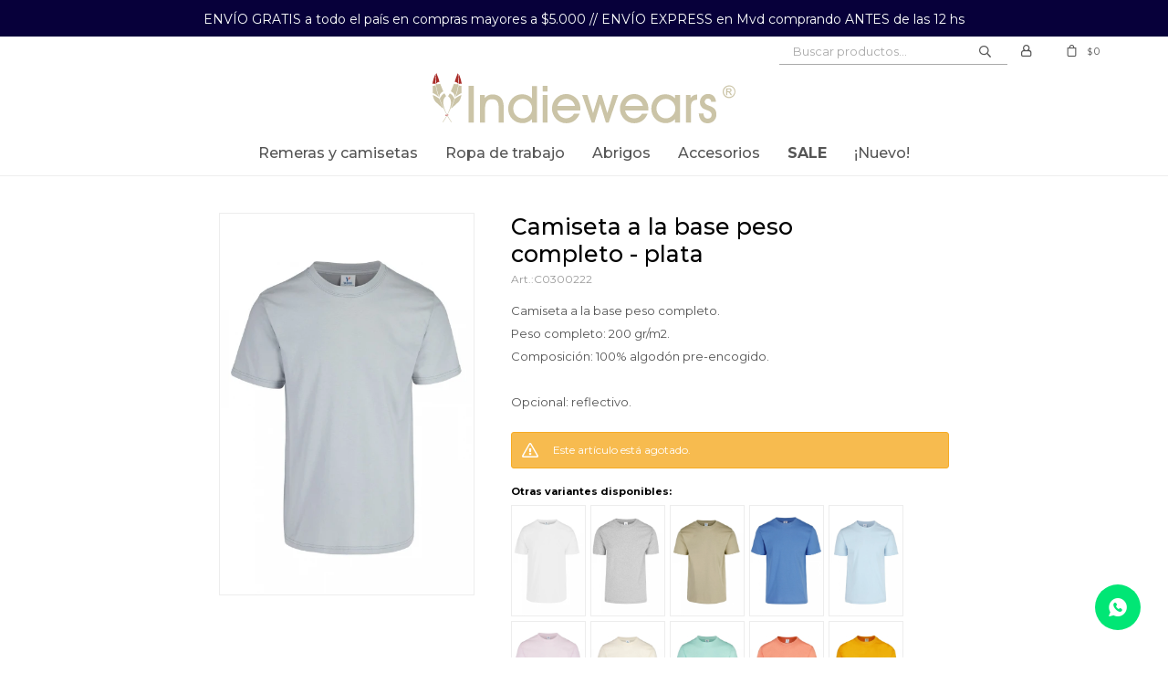

--- FILE ---
content_type: text/html; charset=utf-8
request_url: https://www.indiewears.uy/catalogo/camiseta-a-la-base-peso-completo-plata_C0300_222
body_size: 9448
content:
 <!DOCTYPE html> <html lang="es" class="no-js"> <head itemscope itemtype="http://schema.org/WebSite"> <meta charset="utf-8" /> <script> const GOOGLE_MAPS_CHANNEL_ID = '38'; </script> <link rel='preconnect' href='https://f.fcdn.app' /> <link rel='preconnect' href='https://fonts.googleapis.com' /> <link rel='preconnect' href='https://www.facebook.com' /> <link rel='preconnect' href='https://www.google-analytics.com' /> <link rel="dns-prefetch" href="https://cdnjs.cloudflare.com" /> <title itemprop='name'>Camiseta a la base peso completo - Plata — Indiewears</title> <meta name="description" content="Camiseta a la base peso completo. Peso completo: 200 gr/m2. Composición: 100% algodón pre-encogido. Opcional: reflectivo." /> <meta name="keywords" content="" /> <link itemprop="url" rel="canonical" href="https://www.indiewears.uy/catalogo/camiseta-a-la-base-peso-completo-plata_C0300_222" /> <meta property="og:title" content="Camiseta a la base peso completo - Plata — Indiewears" /><meta property="og:description" content="Camiseta a la base peso completo. Peso completo: 200 gr/m2. Composición: 100% algodón pre-encogido. Opcional: reflectivo." /><meta property="og:type" content="product" /><meta property="og:image" content="https://f.fcdn.app/imgs/7c0c0c/www.indiewears.uy/iweauy/e438/webp/catalogo/C0300_222_1/460x690/camiseta-a-la-base-peso-completo-plata.jpg"/><meta property="og:url" content="https://www.indiewears.uy/catalogo/camiseta-a-la-base-peso-completo-plata_C0300_222" /><meta property="og:site_name" content="Indiewears" /> <meta name='twitter:description' content='Camiseta a la base peso completo. Peso completo: 200 gr/m2. Composición: 100% algodón pre-encogido. Opcional: reflectivo.' /> <meta name='twitter:image' content='https://f.fcdn.app/imgs/7c0c0c/www.indiewears.uy/iweauy/e438/webp/catalogo/C0300_222_1/460x690/camiseta-a-la-base-peso-completo-plata.jpg' /> <meta name='twitter:url' content='https://www.indiewears.uy/catalogo/camiseta-a-la-base-peso-completo-plata_C0300_222' /> <meta name='twitter:card' content='summary' /> <meta name='twitter:title' content='Camiseta a la base peso completo - Plata — Indiewears' /> <script>document.getElementsByTagName('html')[0].setAttribute('class', 'js ' + ('ontouchstart' in window || navigator.msMaxTouchPoints ? 'is-touch' : 'no-touch'));</script> <script> var FN_TC = { M1 : 37.86, M2 : 1 }; </script> <script>window.dataLayer = window.dataLayer || [];var _tmData = {"fbPixel":"","hotJar":"","zopimId":"","app":"web"};</script> <script>(function(w,d,s,l,i){w[l]=w[l]||[];w[l].push({'gtm.start': new Date().getTime(),event:'gtm.js'});var f=d.getElementsByTagName(s)[0], j=d.createElement(s),dl=l!='dataLayer'?'&l='+l:'';j.setAttribute('defer', 'defer');j.src= 'https://www.googletagmanager.com/gtm.js?id='+i+dl;f.parentNode.insertBefore(j,f); })(window,document,'script','dataLayer','GTM-M5GXWQG');</script> <meta id='viewportMetaTag' name="viewport" content="width=device-width, initial-scale=1.0, maximum-scale=1,user-scalable=no"> <link rel="shortcut icon" href="https://f.fcdn.app/assets/commerce/www.indiewears.uy/57e4_c4d4/public/web/favicon.ico" /> <link rel="apple-itouch-icon" href="https://f.fcdn.app/assets/commerce/www.indiewears.uy/b8f6_a88c/public/web/favicon.png" /> <link rel="preconnect" href="https://fonts.gstatic.com"> <link href="https://fonts.googleapis.com/css2?family=Montserrat:wght@400;500;600;700&display=swap" rel="stylesheet">  <script type="text/javascript" id="hs-script-loader" async defer src="//js.hs-scripts.com/20670989.js"></script>  <link href="https://f.fcdn.app/assets/commerce/www.indiewears.uy/0000_1389/s.13340294455363314451106164568143.css" rel="stylesheet"/> <script src="https://f.fcdn.app/assets/commerce/www.indiewears.uy/0000_1389/s.11933531173835327142872730628088.js"></script> <!--[if lt IE 9]> <script type="text/javascript" src="https://cdnjs.cloudflare.com/ajax/libs/html5shiv/3.7.3/html5shiv.js"></script> <![endif]--> <link rel="manifest" href="https://f.fcdn.app/assets/manifest.json" /> </head> <body id='pgCatalogoDetalle' class='headerMenuFullWidthCenter footer1 headerSubMenuFade buscadorSearchField compraSlide compraLeft filtrosFixed fichaMobileFixedActions layout03'> <noscript><iframe src="https://www.googletagmanager.com/ns.html?id=GTM-M5GXWQG" height="0" width="0" style="display:none;visibility:hidden"></iframe></noscript> <div data-id="2" data-area="Top" class="banner">ENVÍO GRATIS a todo el país en compras mayores a $5.000 // ENVÍO EXPRESS en Mvd comprando ANTES de las 12 hs</div> <div id="pre"> <div id="wrapper"> <header id="header" role="banner"> <div class="cnt"> <div id="logo"><a href="/"><img src="https://f.fcdn.app/assets/commerce/www.indiewears.uy/7c82_a3d2/public/web/img/logo.svg" alt="Indiewears" /></a></div> <nav id="menu" data-fn="fnMainMenu"> <ul class="lst main"> <li class="it remeras-camisetas"> <a target="_self" href="https://www.indiewears.uy/remeras-camisetas" class="tit">Remeras y Camisetas</a> <div class="subMenu"> <div class="cnt"> <ul> <li class=" camisetas"><a target="_self" href="https://www.indiewears.uy/remeras-camisetas/camisetas" class="tit">Camisetas</a></li> <li class=" remeras"><a target="_self" href="https://www.indiewears.uy/remeras-camisetas/remeras" class="tit">Remeras</a></li> </ul> </div> </div> </li> <li class="it ropa-trabajo"> <a target="_self" href="https://www.indiewears.uy/ropa-trabajo" class="tit">Ropa de trabajo</a> <div class="subMenu"> <div class="cnt"> <ul> <li class=" casacas"><a target="_self" href="https://www.indiewears.uy/ropa-trabajo/casacas" class="tit">Casacas</a></li> <li class=" camisas"><a target="_self" href="https://www.indiewears.uy/ropa-trabajo/camisas" class="tit">Camisas</a></li> <li class=" pantalones"><a target="_self" href="https://www.indiewears.uy/ropa-trabajo/pantalones" class="tit">Pantalones</a></li> <li class=" bermudas"><a target="_self" href="https://www.indiewears.uy/ropa-trabajo/bermudas" class="tit">Bermudas</a></li> <li class=" chalecos"><a target="_self" href="https://www.indiewears.uy/ropa-trabajo/chalecos" class="tit">Chalecos</a></li> </ul> </div> </div> </li> <li class="it abrigos"> <a target="_self" href="https://www.indiewears.uy/abrigos" class="tit">Abrigos</a> <div class="subMenu"> <div class="cnt"> <ul> <li class=" canguros"><a target="_self" href="https://www.indiewears.uy/abrigos/canguros" class="tit">Canguros</a></li> <li class=" camperas"><a target="_self" href="https://www.indiewears.uy/abrigos/camperas" class="tit">Camperas</a></li> <li class=" chalecos"><a target="_self" href="https://www.indiewears.uy/abrigos/chalecos" class="tit">Chalecos</a></li> <li class=" buzos"><a target="_self" href="https://www.indiewears.uy/abrigos/buzos" class="tit">Buzos</a></li> <li class=" gorros"><a target="_self" href="https://www.indiewears.uy/abrigos/gorros" class="tit">Gorros</a></li> </ul> </div> </div> </li> <li class="it accesorios"> <a target="_self" href="https://www.indiewears.uy/accesorios" class="tit">Accesorios</a> <div class="subMenu"> <div class="cnt"> <ul> <li class=" cuellos-headband"><a target="_self" href="https://www.indiewears.uy/accesorios/cuellos-headband" class="tit">Cuellos Headband</a></li> <li class=" gorros"><a target="_self" href="https://www.indiewears.uy/accesorios/gorros" class="tit">Gorros</a></li> <li class=" cintas"><a target="_self" href="https://www.indiewears.uy/accesorios/cintas" class="tit">Cintas</a></li> <li class=" botella-termo"><a target="_self" href="https://www.indiewears.uy/accesorios/botella-termo" class="tit">Botella/Termo</a></li> <li class=" paragua-sombrilla"><a target="_self" href="https://www.indiewears.uy/accesorios/paragua-sombrilla" class="tit">Paragua/Sombrilla</a></li> <li class=" mochila-bolso"><a target="_self" href="https://www.indiewears.uy/accesorios/mochila-bolso" class="tit">Mochila/Bolso</a></li> </ul> </div> </div> </li> <li class="it bold uppercase sale"> <a target="_self" href="https://www.indiewears.uy/sale" class="tit">SALE</a> </li> <li class="it nuevo"> <a target="_self" href="https://www.indiewears.uy/nuevo" class="tit">¡Nuevo!</a> </li> </ul> </nav> <div class="toolsItem frmBusqueda" data-version='1'> <button type="button" class="btnItem btnMostrarBuscador"> <span class="ico"></span> <span class="txt"></span> </button> <form action="/catalogo"> <div class="cnt"> <span class="btnCerrar"> <span class="ico"></span> <span class="txt"></span> </span> <label class="lbl"> <b>Buscar productos</b> <input maxlength="48" required="" autocomplete="off" type="search" name="q" placeholder="Buscar productos..." /> </label> <button class="btnBuscar" type="submit"> <span class="ico"></span> <span class="txt"></span> </button> </div> </form> </div> <div class="toolsItem accesoMiCuentaCnt" data-logged="off" data-version='1'> <a href="/mi-cuenta" class="btnItem btnMiCuenta"> <span class="ico"></span> <span class="txt"></span> <span class="usuario"> <span class="nombre"></span> <span class="apellido"></span> </span> </a> <div class="miCuentaMenu"> <ul class="lst"> <li class="it"><a href='/mi-cuenta/mis-datos' class="tit" >Mis datos</a></li> <li class="it"><a href='/mi-cuenta/direcciones' class="tit" >Mis direcciones</a></li> <li class="it"><a href='/mi-cuenta/compras' class="tit" >Mis compras</a></li> <li class="it"><a href='/mi-cuenta/wish-list' class="tit" >Wish List</a></li> <li class="it itSalir"><a href='/salir' class="tit" >Salir</a></li> </ul> </div> </div> <div id="miCompra" data-show="off" data-fn="fnMiCompra" class="toolsItem" data-version="1"> </div> <div id="infoTop"><span class="tel">29241489</span> <span class="info">Lunes a Viernes de 09:00 a 17:30</span></div> <a id="btnMainMenuMobile" href="javascript:mainMenuMobile.show();"><span class="ico">&#59421;</span><span class="txt">Menú</span></a> </div> </header> <!-- end:header --> <div data-id="2" data-area="Top" class="banner">ENVÍO GRATIS a todo el país en compras mayores a $5.000 // ENVÍO EXPRESS en Mvd comprando ANTES de las 12 hs</div> <div id="central"> <section id="main" role="main"> <div id="fichaProducto" class="" data-tit="Camiseta a la base peso completo - Plata" data-totImagenes="2" data-agotado="on"> <div class="cnt"> <div id="imagenes"> <img loading='lazy' src='//f.fcdn.app/imgs/7c0c0c/www.indiewears.uy/iweauy/e438/webp/catalogo/C0300_222_1/460x690/camiseta-a-la-base-peso-completo-plata.jpg' alt='Camiseta a la base peso completo Plata' width='460' height='690' /> </div> <div class="hdr"> <h1 class="tit">Camiseta a la base peso completo - Plata</h1> <div class="cod">C0300222</div> </div> <div class="desc"> <p>Camiseta a la base peso completo.<br /> Peso completo: 200 gr/m2.<br /> Composición: 100% algodón pre-encogido.<br /> <br /> Opcional: reflectivo.</p> </div> <div style="display: none;" id="_jsonDataFicha_"> {"sku":{"fen":"1:C0300:222:l:1","com":"C0300:222:l"},"producto":{"codigo":"C0300","nombre":"Camiseta a la base peso completo","categoria":"Camisetas","marca":"Yazbek"},"variante":{"codigo":"222","codigoCompleto":"C0300222","nombre":"Plata","nombreCompleto":"Camiseta a la base peso completo - Plata","img":{"u":"\/\/f.fcdn.app\/imgs\/da482d\/www.indiewears.uy\/iweauy\/e438\/webp\/catalogo\/C0300_222_1\/1024-1024\/camiseta-a-la-base-peso-completo-plata.jpg"},"url":"https:\/\/www.indiewears.uy\/catalogo\/camiseta-a-la-base-peso-completo-plata_C0300_222","tieneStock":false,"ordenVariante":"999"},"nomPresentacion":"L","nombre":"Camiseta a la base peso completo - Plata","nombreCompleto":"Camiseta a la base peso completo - Plata Talle L","precioMonto":305,"moneda":{"nom":"M1","nro":858,"cod":"UYU","sim":"$"},"sale":false,"outlet":false,"nuevo":false,"carac":{"manga":"Corta","tipo":"Liso, Reflectivo","color":"Gris","composicion":"Algod\u00f3n","seccion":"Hombre, Mujer, Unisex"}} </div> <div class="msg warn"> <p>Este artículo está agotado.</p> </div> <div id="fldVariantes" class="fld"> <div class="lbl"> <b>Otras variantes disponibles:</b> <ul id='lstVariantes' class='lst'> <li class="it"> <a class='img' href="https://www.indiewears.uy/catalogo/camiseta-a-la-base-peso-completo-blanco_C0300_100" title="Blanco"> <img loading='lazy' src='//f.fcdn.app/imgs/9c9abc/www.indiewears.uy/iweauy/f33b/webp/catalogo/C0300_100_1/460x690/camiseta-a-la-base-peso-completo-blanco.jpg' alt='Camiseta a la base peso completo Blanco' width='460' height='690' /> </a> </li> <li class="it"> <a class='img' href="https://www.indiewears.uy/catalogo/camiseta-a-la-base-peso-completo-gris-jaspe_C0300_102" title="Gris jaspe"> <img loading='lazy' src='//f.fcdn.app/imgs/e19afa/www.indiewears.uy/iweauy/6d48/webp/catalogo/C0300_102_1/460x690/camiseta-a-la-base-peso-completo-gris-jaspe.jpg' alt='Camiseta a la base peso completo Gris jaspe' width='460' height='690' /> </a> </li> <li class="it"> <a class='img' href="https://www.indiewears.uy/catalogo/camiseta-a-la-base-peso-completo-beige_C0300_200" title="Beige"> <img loading='lazy' src='//f.fcdn.app/imgs/df959d/www.indiewears.uy/iweauy/c3be/webp/catalogo/C0300_200_1/460x690/camiseta-a-la-base-peso-completo-beige.jpg' alt='Camiseta a la base peso completo Beige' width='460' height='690' /> </a> </li> <li class="it"> <a class='img' href="https://www.indiewears.uy/catalogo/camiseta-a-la-base-peso-completo-celeste_C0300_212" title="Celeste"> <img loading='lazy' src='//f.fcdn.app/imgs/d8b011/www.indiewears.uy/iweauy/9164/webp/catalogo/C0300_212_1/460x690/camiseta-a-la-base-peso-completo-celeste.jpg' alt='Camiseta a la base peso completo Celeste' width='460' height='690' /> </a> </li> <li class="it"> <a class='img' href="https://www.indiewears.uy/catalogo/camiseta-a-la-base-peso-completo-azul-claro_C0300_225" title="Azul claro"> <img loading='lazy' src='//f.fcdn.app/imgs/810b23/www.indiewears.uy/iweauy/8575/webp/catalogo/C0300_225_1/460x690/camiseta-a-la-base-peso-completo-azul-claro.jpg' alt='Camiseta a la base peso completo Azul claro' width='460' height='690' /> </a> </li> <li class="it"> <a class='img' href="https://www.indiewears.uy/catalogo/camiseta-a-la-base-peso-completo-rosa-pastel_C0300_228" title="Rosa pastel"> <img loading='lazy' src='//f.fcdn.app/imgs/7f532e/www.indiewears.uy/iweauy/5b1b/webp/catalogo/C0300_228_1/460x690/camiseta-a-la-base-peso-completo-rosa-pastel.jpg' alt='Camiseta a la base peso completo Rosa pastel' width='460' height='690' /> </a> </li> <li class="it"> <a class='img' href="https://www.indiewears.uy/catalogo/camiseta-a-la-base-peso-completo-arena_C0300_230" title="Arena"> <img loading='lazy' src='//f.fcdn.app/imgs/13ccfc/www.indiewears.uy/iweauy/fa03/webp/catalogo/C0300_230_1/460x690/camiseta-a-la-base-peso-completo-arena.jpg' alt='Camiseta a la base peso completo Arena' width='460' height='690' /> </a> </li> <li class="it"> <a class='img' href="https://www.indiewears.uy/catalogo/camiseta-a-la-base-peso-completo-aqua_C0300_231" title="Aqua"> <img loading='lazy' src='//f.fcdn.app/imgs/a706e4/www.indiewears.uy/iweauy/7458/webp/catalogo/C0300_231_1/460x690/camiseta-a-la-base-peso-completo-aqua.jpg' alt='Camiseta a la base peso completo Aqua' width='460' height='690' /> </a> </li> <li class="it"> <a class='img' href="https://www.indiewears.uy/catalogo/camiseta-a-la-base-peso-completo-coral_C0300_234" title="Coral"> <img loading='lazy' src='//f.fcdn.app/imgs/e2a699/www.indiewears.uy/iweauy/5d61/webp/catalogo/C0300_234_1/460x690/camiseta-a-la-base-peso-completo-coral.jpg' alt='Camiseta a la base peso completo Coral' width='460' height='690' /> </a> </li> <li class="it"> <a class='img' href="https://www.indiewears.uy/catalogo/camiseta-a-la-base-peso-completo-mango_C0300_300" title="Mango"> <img loading='lazy' src='//f.fcdn.app/imgs/1eb2f9/www.indiewears.uy/iweauy/369e/webp/catalogo/C0300_300_1/460x690/camiseta-a-la-base-peso-completo-mango.jpg' alt='Camiseta a la base peso completo Mango' width='460' height='690' /> </a> </li> <li class="it"> <a class='img' href="https://www.indiewears.uy/catalogo/camiseta-a-la-base-peso-completo-amarillo-canario_C0300_312" title="Amarillo canario"> <img loading='lazy' src='//f.fcdn.app/imgs/ea7f22/www.indiewears.uy/iweauy/77bb/webp/catalogo/C0300_312_1/460x690/camiseta-a-la-base-peso-completo-amarillo-canario.jpg' alt='Camiseta a la base peso completo Amarillo canario' width='460' height='690' /> </a> </li> <li class="it"> <a class='img' href="https://www.indiewears.uy/catalogo/camiseta-a-la-base-peso-completo-lima_C0300_314" title="Lima"> <img loading='lazy' src='//f.fcdn.app/imgs/204101/www.indiewears.uy/iweauy/f438/webp/catalogo/C0300_314_1/460x690/camiseta-a-la-base-peso-completo-lima.jpg' alt='Camiseta a la base peso completo Lima' width='460' height='690' /> </a> </li> <li class="it"> <a class='img' href="https://www.indiewears.uy/catalogo/camiseta-a-la-base-peso-completo-morado_C0300_316" title="Morado"> <img loading='lazy' src='//f.fcdn.app/imgs/9046ad/www.indiewears.uy/iweauy/0534/webp/catalogo/C0300_316_1/460x690/camiseta-a-la-base-peso-completo-morado.jpg' alt='Camiseta a la base peso completo Morado' width='460' height='690' /> </a> </li> <li class="it"> <a class='img' href="https://www.indiewears.uy/catalogo/camiseta-a-la-base-peso-completo-ocre_C0300_318" title="Ocre"> <img loading='lazy' src='//f.fcdn.app/imgs/a6f705/www.indiewears.uy/iweauy/b5ae/webp/catalogo/C0300_318_1/460x690/camiseta-a-la-base-peso-completo-ocre.jpg' alt='Camiseta a la base peso completo Ocre' width='460' height='690' /> </a> </li> <li class="it"> <a class='img' href="https://www.indiewears.uy/catalogo/camiseta-a-la-base-peso-completo-fucsia_C0300_322" title="Fucsia"> <img loading='lazy' src='//f.fcdn.app/imgs/cfcb65/www.indiewears.uy/iweauy/b53f/webp/catalogo/C0300_322_1/460x690/camiseta-a-la-base-peso-completo-fucsia.jpg' alt='Camiseta a la base peso completo Fucsia' width='460' height='690' /> </a> </li> <li class="it"> <a class='img' href="https://www.indiewears.uy/catalogo/camiseta-a-la-base-peso-completo-naranja_C0300_410" title="Naranja"> <img loading='lazy' src='//f.fcdn.app/imgs/f1e5e8/www.indiewears.uy/iweauy/bc23/webp/catalogo/C0300_410_1/460x690/camiseta-a-la-base-peso-completo-naranja.jpg' alt='Camiseta a la base peso completo Naranja' width='460' height='690' /> </a> </li> <li class="it"> <a class='img' href="https://www.indiewears.uy/catalogo/camiseta-a-la-base-peso-completo-turquesa_C0300_411" title="Turquesa"> <img loading='lazy' src='//f.fcdn.app/imgs/66ac65/www.indiewears.uy/iweauy/3c64/webp/catalogo/C0300_411_1/460x690/camiseta-a-la-base-peso-completo-turquesa.jpg' alt='Camiseta a la base peso completo Turquesa' width='460' height='690' /> </a> </li> <li class="it"> <a class='img' href="https://www.indiewears.uy/catalogo/camiseta-a-la-base-peso-completo-rojo_C0300_413" title="Rojo"> <img loading='lazy' src='//f.fcdn.app/imgs/e44088/www.indiewears.uy/iweauy/99e1/webp/catalogo/C0300_413_1/460x690/camiseta-a-la-base-peso-completo-rojo.jpg' alt='Camiseta a la base peso completo Rojo' width='460' height='690' /> </a> </li> <li class="it"> <a class='img' href="https://www.indiewears.uy/catalogo/camiseta-a-la-base-peso-completo-azul-marino_C0300_414" title="Azul marino"> <img loading='lazy' src='//f.fcdn.app/imgs/f045e3/www.indiewears.uy/iweauy/7021/webp/catalogo/C0300_414_1/460x690/camiseta-a-la-base-peso-completo-azul-marino.jpg' alt='Camiseta a la base peso completo Azul marino' width='460' height='690' /> </a> </li> <li class="it"> <a class='img' href="https://www.indiewears.uy/catalogo/camiseta-a-la-base-peso-completo-negro_C0300_415" title="Negro"> <img loading='lazy' src='//f.fcdn.app/imgs/a52c49/www.indiewears.uy/iweauy/6ff0/webp/catalogo/C0300_415_1/460x690/camiseta-a-la-base-peso-completo-negro.jpg' alt='Camiseta a la base peso completo Negro' width='460' height='690' /> </a> </li> <li class="it"> <a class='img' href="https://www.indiewears.uy/catalogo/camiseta-a-la-base-peso-completo-verde-olivo_C0300_418" title="Verde olivo"> <img loading='lazy' src='//f.fcdn.app/imgs/9a3e1a/www.indiewears.uy/iweauy/40f9/webp/catalogo/C0300_418_1/460x690/camiseta-a-la-base-peso-completo-verde-olivo.jpg' alt='Camiseta a la base peso completo Verde olivo' width='460' height='690' /> </a> </li> <li class="it"> <a class='img' href="https://www.indiewears.uy/catalogo/camiseta-a-la-base-peso-completo-ladrillo_C0300_419" title="Ladrillo"> <img loading='lazy' src='//f.fcdn.app/imgs/b1e29a/www.indiewears.uy/iweauy/293f/webp/catalogo/C0300_419_1/460x690/camiseta-a-la-base-peso-completo-ladrillo.jpg' alt='Camiseta a la base peso completo Ladrillo' width='460' height='690' /> </a> </li> <li class="it"> <a class='img' href="https://www.indiewears.uy/catalogo/camiseta-a-la-base-peso-completo-verde-jade_C0300_420" title="Verde jade"> <img loading='lazy' src='//f.fcdn.app/imgs/42793b/www.indiewears.uy/iweauy/5772/webp/catalogo/C0300_420_1/460x690/camiseta-a-la-base-peso-completo-verde-jade.jpg' alt='Camiseta a la base peso completo Verde jade' width='460' height='690' /> </a> </li> <li class="it"> <a class='img' href="https://www.indiewears.uy/catalogo/camiseta-a-la-base-peso-completo-azul-royal_C0300_421" title="Azul royal"> <img loading='lazy' src='//f.fcdn.app/imgs/adfc79/www.indiewears.uy/iweauy/6f82/webp/catalogo/C0300_421_1/460x690/camiseta-a-la-base-peso-completo-azul-royal.jpg' alt='Camiseta a la base peso completo Azul royal' width='460' height='690' /> </a> </li> <li class="it"> <a class='img' href="https://www.indiewears.uy/catalogo/camiseta-a-la-base-peso-completo-chocolate_C0300_422" title="Chocolate"> <img loading='lazy' src='//f.fcdn.app/imgs/95f638/www.indiewears.uy/iweauy/4d7c/webp/catalogo/C0300_422_1/460x690/camiseta-a-la-base-peso-completo-chocolate.jpg' alt='Camiseta a la base peso completo Chocolate' width='460' height='690' /> </a> </li> <li class="it"> <a class='img' href="https://www.indiewears.uy/catalogo/camiseta-a-la-base-peso-completo-gris-carbon_C0300_423" title="Gris carbón"> <img loading='lazy' src='//f.fcdn.app/imgs/11ba54/www.indiewears.uy/iweauy/b93f/webp/catalogo/C0300_423_1/460x690/camiseta-a-la-base-peso-completo-gris-carbon.jpg' alt='Camiseta a la base peso completo Gris carbón' width='460' height='690' /> </a> </li> <li class="it"> <a class='img' href="https://www.indiewears.uy/catalogo/camiseta-a-la-base-peso-completo-bordeaux_C0300_424" title="Bordeaux"> <img loading='lazy' src='//f.fcdn.app/imgs/b10b06/www.indiewears.uy/iweauy/a9fd/webp/catalogo/C0300_424_1/460x690/camiseta-a-la-base-peso-completo-bordeaux.jpg' alt='Camiseta a la base peso completo Bordeaux' width='460' height='690' /> </a> </li> <li class="it"> <a class='img' href="https://www.indiewears.uy/catalogo/camiseta-a-la-base-peso-completo-verde-bosque_C0300_427" title="Verde bosque"> <img loading='lazy' src='//f.fcdn.app/imgs/77e3f1/www.indiewears.uy/iweauy/f923/webp/catalogo/C0300_427_1/460x690/camiseta-a-la-base-peso-completo-verde-bosque.jpg' alt='Camiseta a la base peso completo Verde bosque' width='460' height='690' /> </a> </li> <li class="it"> <a class='img' href="https://www.indiewears.uy/catalogo/camiseta-a-la-base-peso-completo-delfin_C0300_0311" title="Delfín"> <img loading='lazy' src='//f.fcdn.app/imgs/bd82e6/www.indiewears.uy/iweauy/d343/webp/catalogo/C0300_0311_1/460x690/camiseta-a-la-base-peso-completo-delfin.jpg' alt='Camiseta a la base peso completo Delfín' width='460' height='690' /> </a> </li> </ul> </div> </div> </div> <div id="blkProductosRelacionados" class="blkProductos" data-fn="fnBlkLstProductos fnCrearSliderProductos"> <div class="hdr"> <div class="tit">Productos que te pueden interesar</div> </div> <div class="cnt"> <div class='articleList aListProductos ' data-tot='6' data-totAbs='0' data-cargarVariantes='0'><div class='it grp4 grp5' data-disp='1' data-codProd='C0200' data-codVar='0102' data-im='//f.fcdn.app/imgs/fa65d7/www.indiewears.uy/iweauy/fff6/webp/catalogo/C0200_0102_0/60x60/camiseta-a-la-base-peso-medio-gris-jaspe.jpg'><div class='cnt'><a class="img" href="https://www.indiewears.uy/catalogo/camiseta-a-la-base-peso-medio-gris-jaspe_C0200_0102" title="Camiseta a la base peso medio - Gris jaspe"> <div class="cocardas"></div> <img loading='lazy' src='//f.fcdn.app/imgs/cf6013/www.indiewears.uy/iweauy/fff6/webp/catalogo/C0200_0102_1/460x690/camiseta-a-la-base-peso-medio-gris-jaspe.jpg' alt='Camiseta a la base peso medio Gris jaspe' width='460' height='690' /> <span data-fn="fnLoadImg" data-src="//f.fcdn.app/imgs/d0498a/www.indiewears.uy/iweauy/eb27/webp/catalogo/C0200_0102_2/460x690/camiseta-a-la-base-peso-medio-gris-jaspe.jpg" data-alt="" data-w="460" data-h="690"></span> </a> <div class="info"> <a class="tit" href="https://www.indiewears.uy/catalogo/camiseta-a-la-base-peso-medio-gris-jaspe_C0200_0102" title="Camiseta a la base peso medio - Gris jaspe">Camiseta a la base peso medio - Gris jaspe</a> <div class="precios"> <strong class="precio venta"><span class="sim">$</span> <span class="monto">255</span></strong> </div> <a class="btn btn01 btnComprar" rel="nofollow" href="https://www.indiewears.uy/catalogo/camiseta-a-la-base-peso-medio-gris-jaspe_C0200_0102"><span></span></a> <div class="variantes"></div> <!--<div class="marca">Yazbek</div>--> <!--<div class="desc">Camiseta a la base peso medio<br /> Peso completo: 170 gr/m2<br /> Composición: 100% algodón pre-encogido</div>--> </div><input type="hidden" class="json" style="display:none" value="{&quot;sku&quot;:{&quot;fen&quot;:&quot;1:C0200:0102:l:1&quot;,&quot;com&quot;:&quot;C0200:0102:l&quot;},&quot;producto&quot;:{&quot;codigo&quot;:&quot;C0200&quot;,&quot;nombre&quot;:&quot;Camiseta a la base peso medio&quot;,&quot;categoria&quot;:&quot;Camisetas&quot;,&quot;marca&quot;:&quot;Yazbek&quot;},&quot;variante&quot;:{&quot;codigo&quot;:&quot;0102&quot;,&quot;codigoCompleto&quot;:&quot;C02000102&quot;,&quot;nombre&quot;:&quot;Gris jaspe&quot;,&quot;nombreCompleto&quot;:&quot;Camiseta a la base peso medio - Gris jaspe&quot;,&quot;img&quot;:{&quot;u&quot;:&quot;\/\/f.fcdn.app\/imgs\/bd2d99\/www.indiewears.uy\/iweauy\/fff6\/webp\/catalogo\/C0200_0102_1\/1024-1024\/camiseta-a-la-base-peso-medio-gris-jaspe.jpg&quot;},&quot;url&quot;:&quot;https:\/\/www.indiewears.uy\/catalogo\/camiseta-a-la-base-peso-medio-gris-jaspe_C0200_0102&quot;,&quot;tieneStock&quot;:false,&quot;ordenVariante&quot;:&quot;6&quot;},&quot;nomPresentacion&quot;:&quot;L&quot;,&quot;nombre&quot;:&quot;Camiseta a la base peso medio - Gris jaspe&quot;,&quot;nombreCompleto&quot;:&quot;Camiseta a la base peso medio - Gris jaspe Talle L&quot;,&quot;precioMonto&quot;:255,&quot;moneda&quot;:{&quot;nom&quot;:&quot;M1&quot;,&quot;nro&quot;:858,&quot;cod&quot;:&quot;UYU&quot;,&quot;sim&quot;:&quot;$&quot;},&quot;sale&quot;:false,&quot;outlet&quot;:false,&quot;nuevo&quot;:false}" /></div></div><div class='it grp4 grp5' data-disp='1' data-codProd='N1302' data-codVar='100' data-im='//f.fcdn.app/imgs/b8d814/www.indiewears.uy/iweauy/40e8/webp/catalogo/N1302_100_0/60x60/camiseta-a-la-base-dry-fit-de-nino-blanco.jpg'><div class='cnt'><a class="img" href="https://www.indiewears.uy/catalogo/camiseta-a-la-base-dry-fit-de-nino-blanco_N1302_100" title="Camiseta a la base dry fit de niño - Blanco"> <div class="cocardas"></div> <img loading='lazy' src='//f.fcdn.app/imgs/49d1ae/www.indiewears.uy/iweauy/de61/webp/catalogo/N1302_100_1/460x690/camiseta-a-la-base-dry-fit-de-nino-blanco.jpg' alt='Camiseta a la base dry fit de niño Blanco' width='460' height='690' /> <span data-fn="fnLoadImg" data-src="//f.fcdn.app/imgs/e0273e/www.indiewears.uy/iweauy/40e8/webp/catalogo/N1302_100_2/460x690/camiseta-a-la-base-dry-fit-de-nino-blanco.jpg" data-alt="" data-w="460" data-h="690"></span> </a> <div class="info"> <a class="tit" href="https://www.indiewears.uy/catalogo/camiseta-a-la-base-dry-fit-de-nino-blanco_N1302_100" title="Camiseta a la base dry fit de niño - Blanco">Camiseta a la base dry fit de niño - Blanco</a> <div class="precios"> <strong class="precio venta"><span class="sim">$</span> <span class="monto">285</span></strong> </div> <a class="btn btn01 btnComprar" rel="nofollow" href="https://www.indiewears.uy/catalogo/camiseta-a-la-base-dry-fit-de-nino-blanco_N1302_100"><span></span></a> <div class="variantes"></div> <!--<div class="marca">Yazbek</div>--> <!--<div class="desc">Camiseta a la base dry fit.<br /> Peso completo: 150 gr/m2.<br /> Composición: 100% poliéster.<br /> UPF 25+ - bloqueo de 96% rayos UVB (factor de protección ultravioleta).</div>--> </div><input type="hidden" class="json" style="display:none" value="{&quot;sku&quot;:{&quot;fen&quot;:&quot;1:N1302:100:s:1&quot;,&quot;com&quot;:&quot;N1302:100:s&quot;},&quot;producto&quot;:{&quot;codigo&quot;:&quot;N1302&quot;,&quot;nombre&quot;:&quot;Camiseta a la base dry fit de ni\u00f1o&quot;,&quot;categoria&quot;:&quot;Camisetas&quot;,&quot;marca&quot;:&quot;Yazbek&quot;},&quot;variante&quot;:{&quot;codigo&quot;:&quot;100&quot;,&quot;codigoCompleto&quot;:&quot;N1302100&quot;,&quot;nombre&quot;:&quot;Blanco&quot;,&quot;nombreCompleto&quot;:&quot;Camiseta a la base dry fit de ni\u00f1o - Blanco&quot;,&quot;img&quot;:{&quot;u&quot;:&quot;\/\/f.fcdn.app\/imgs\/28e317\/www.indiewears.uy\/iweauy\/de61\/webp\/catalogo\/N1302_100_1\/1024-1024\/camiseta-a-la-base-dry-fit-de-nino-blanco.jpg&quot;},&quot;url&quot;:&quot;https:\/\/www.indiewears.uy\/catalogo\/camiseta-a-la-base-dry-fit-de-nino-blanco_N1302_100&quot;,&quot;tieneStock&quot;:false,&quot;ordenVariante&quot;:&quot;2&quot;},&quot;nomPresentacion&quot;:&quot;S&quot;,&quot;nombre&quot;:&quot;Camiseta a la base dry fit de ni\u00f1o - Blanco&quot;,&quot;nombreCompleto&quot;:&quot;Camiseta a la base dry fit de ni\u00f1o - Blanco Talle S&quot;,&quot;precioMonto&quot;:285,&quot;moneda&quot;:{&quot;nom&quot;:&quot;M1&quot;,&quot;nro&quot;:858,&quot;cod&quot;:&quot;UYU&quot;,&quot;sim&quot;:&quot;$&quot;},&quot;sale&quot;:false,&quot;outlet&quot;:false,&quot;nuevo&quot;:false}" /></div></div><div class='it grp4 grp5' data-disp='1' data-codProd='D0300' data-codVar='0411' data-im='//f.fcdn.app/imgs/db1d01/www.indiewears.uy/iweauy/4c4e/webp/catalogo/D0300_0411_0/60x60/camiseta-a-la-base-dama-turquesa.jpg'><div class='cnt'><a class="img" href="https://www.indiewears.uy/catalogo/camiseta-a-la-base-dama-turquesa_D0300_0411" title="Camiseta a la base dama - Turquesa"> <div class="cocardas"></div> <img loading='lazy' src='//f.fcdn.app/imgs/dfa97e/www.indiewears.uy/iweauy/a3d2/webp/catalogo/D0300_0411_1/460x690/camiseta-a-la-base-dama-turquesa.jpg' alt='Camiseta a la base dama Turquesa' width='460' height='690' /> <span data-fn="fnLoadImg" data-src="//f.fcdn.app/imgs/29229d/www.indiewears.uy/iweauy/4c4e/webp/catalogo/D0300_0411_2/460x690/camiseta-a-la-base-dama-turquesa.jpg" data-alt="" data-w="460" data-h="690"></span> </a> <div class="info"> <a class="tit" href="https://www.indiewears.uy/catalogo/camiseta-a-la-base-dama-turquesa_D0300_0411" title="Camiseta a la base dama - Turquesa">Camiseta a la base dama - Turquesa</a> <div class="precios"> <strong class="precio venta"><span class="sim">$</span> <span class="monto">305</span></strong> </div> <a class="btn btn01 btnComprar" rel="nofollow" href="https://www.indiewears.uy/catalogo/camiseta-a-la-base-dama-turquesa_D0300_0411"><span></span></a> <div class="variantes"></div> <!--<div class="marca">Yazbek</div>--> <!--<div class="desc">Camiseta a la base dama.<br /> Peso completo: 200 gr/m2.<br /> Composición: 100% algodón pre-encogido.</div>--> </div><input type="hidden" class="json" style="display:none" value="{&quot;sku&quot;:{&quot;fen&quot;:&quot;1:D0300:0411:l:1&quot;,&quot;com&quot;:&quot;D0300:0411:l&quot;},&quot;producto&quot;:{&quot;codigo&quot;:&quot;D0300&quot;,&quot;nombre&quot;:&quot;Camiseta a la base dama&quot;,&quot;categoria&quot;:&quot;Camisetas&quot;,&quot;marca&quot;:&quot;Yazbek&quot;},&quot;variante&quot;:{&quot;codigo&quot;:&quot;0411&quot;,&quot;codigoCompleto&quot;:&quot;D03000411&quot;,&quot;nombre&quot;:&quot;Turquesa&quot;,&quot;nombreCompleto&quot;:&quot;Camiseta a la base dama - Turquesa&quot;,&quot;img&quot;:{&quot;u&quot;:&quot;\/\/f.fcdn.app\/imgs\/49f0a6\/www.indiewears.uy\/iweauy\/a3d2\/webp\/catalogo\/D0300_0411_1\/1024-1024\/camiseta-a-la-base-dama-turquesa.jpg&quot;},&quot;url&quot;:&quot;https:\/\/www.indiewears.uy\/catalogo\/camiseta-a-la-base-dama-turquesa_D0300_0411&quot;,&quot;tieneStock&quot;:false,&quot;ordenVariante&quot;:&quot;1&quot;},&quot;nomPresentacion&quot;:&quot;L&quot;,&quot;nombre&quot;:&quot;Camiseta a la base dama - Turquesa&quot;,&quot;nombreCompleto&quot;:&quot;Camiseta a la base dama - Turquesa Talle L&quot;,&quot;precioMonto&quot;:305,&quot;moneda&quot;:{&quot;nom&quot;:&quot;M1&quot;,&quot;nro&quot;:858,&quot;cod&quot;:&quot;UYU&quot;,&quot;sim&quot;:&quot;$&quot;},&quot;sale&quot;:false,&quot;outlet&quot;:false,&quot;nuevo&quot;:false}" /></div></div><div class='it grp4 grp5' data-disp='1' data-codProd='C0306' data-codVar='0414' data-im='//f.fcdn.app/imgs/693f14/www.indiewears.uy/iweauy/96ef/webp/catalogo/C0306_0414_0/60x60/camiseta-escote-en-v-azul-marino.jpg'><div class='cnt'><a class="img" href="https://www.indiewears.uy/catalogo/camiseta-escote-en-v-azul-marino_C0306_0414" title="Camiseta escote en v - Azul marino"> <div class="cocardas"></div> <img loading='lazy' src='//f.fcdn.app/imgs/7a37d8/www.indiewears.uy/iweauy/ebac/webp/catalogo/C0306_0414_1/460x690/camiseta-escote-en-v-azul-marino.jpg' alt='Camiseta escote en v Azul marino' width='460' height='690' /> <span data-fn="fnLoadImg" data-src="//f.fcdn.app/imgs/fab865/www.indiewears.uy/iweauy/96ef/webp/catalogo/C0306_0414_2/460x690/camiseta-escote-en-v-azul-marino.jpg" data-alt="" data-w="460" data-h="690"></span> </a> <div class="info"> <a class="tit" href="https://www.indiewears.uy/catalogo/camiseta-escote-en-v-azul-marino_C0306_0414" title="Camiseta escote en v - Azul marino">Camiseta escote en v - Azul marino</a> <div class="precios"> <strong class="precio venta"><span class="sim">$</span> <span class="monto">330</span></strong> </div> <a class="btn btn01 btnComprar" rel="nofollow" href="https://www.indiewears.uy/catalogo/camiseta-escote-en-v-azul-marino_C0306_0414"><span></span></a> <div class="variantes"></div> <!--<div class="marca">Yazbek</div>--> <!--<div class="desc">Camiseta escote en v.<br /> Peso completo: 170 gr/m2.<br /> Composición: 100% algodón pre-encogido.</div>--> </div><input type="hidden" class="json" style="display:none" value="{&quot;sku&quot;:{&quot;fen&quot;:&quot;1:C0306:0414:l:1&quot;,&quot;com&quot;:&quot;C0306:0414:l&quot;},&quot;producto&quot;:{&quot;codigo&quot;:&quot;C0306&quot;,&quot;nombre&quot;:&quot;Camiseta escote en v&quot;,&quot;categoria&quot;:&quot;Camisetas&quot;,&quot;marca&quot;:&quot;Yazbek&quot;},&quot;variante&quot;:{&quot;codigo&quot;:&quot;0414&quot;,&quot;codigoCompleto&quot;:&quot;C03060414&quot;,&quot;nombre&quot;:&quot;Azul marino&quot;,&quot;nombreCompleto&quot;:&quot;Camiseta escote en v - Azul marino&quot;,&quot;img&quot;:{&quot;u&quot;:&quot;\/\/f.fcdn.app\/imgs\/457a2f\/www.indiewears.uy\/iweauy\/ebac\/webp\/catalogo\/C0306_0414_1\/1024-1024\/camiseta-escote-en-v-azul-marino.jpg&quot;},&quot;url&quot;:&quot;https:\/\/www.indiewears.uy\/catalogo\/camiseta-escote-en-v-azul-marino_C0306_0414&quot;,&quot;tieneStock&quot;:false,&quot;ordenVariante&quot;:&quot;1&quot;},&quot;nomPresentacion&quot;:&quot;L&quot;,&quot;nombre&quot;:&quot;Camiseta escote en v - Azul marino&quot;,&quot;nombreCompleto&quot;:&quot;Camiseta escote en v - Azul marino Talle L&quot;,&quot;precioMonto&quot;:330,&quot;moneda&quot;:{&quot;nom&quot;:&quot;M1&quot;,&quot;nro&quot;:858,&quot;cod&quot;:&quot;UYU&quot;,&quot;sim&quot;:&quot;$&quot;},&quot;sale&quot;:false,&quot;outlet&quot;:false,&quot;nuevo&quot;:false}" /></div></div><div class='it grp4 grp5' data-disp='1' data-codProd='C0356' data-codVar='2413' data-im='//f.fcdn.app/imgs/b20daf/www.indiewears.uy/iweauy/e051/webp/catalogo/C0356_2413_0/60x60/camiseta-jaspe-escote-en-v-rojo.jpg'><div class='cnt'><a class="img" href="https://www.indiewears.uy/catalogo/camiseta-jaspe-escote-en-v-rojo_C0356_2413" title="Camiseta jaspe escote en v - Rojo"> <div class="cocardas"></div> <img loading='lazy' src='//f.fcdn.app/imgs/07882f/www.indiewears.uy/iweauy/e051/webp/catalogo/C0356_2413_1/460x690/camiseta-jaspe-escote-en-v-rojo.jpg' alt='Camiseta jaspe escote en v Rojo' width='460' height='690' /> <span data-fn="fnLoadImg" data-src="//f.fcdn.app/imgs/096341/www.indiewears.uy/iweauy/c6b9/webp/catalogo/C0356_2413_2/460x690/camiseta-jaspe-escote-en-v-rojo.jpg" data-alt="" data-w="460" data-h="690"></span> </a> <div class="info"> <a class="tit" href="https://www.indiewears.uy/catalogo/camiseta-jaspe-escote-en-v-rojo_C0356_2413" title="Camiseta jaspe escote en v - Rojo">Camiseta jaspe escote en v - Rojo</a> <div class="precios"> <strong class="precio venta"><span class="sim">$</span> <span class="monto">330</span></strong> </div> <a class="btn btn01 btnComprar" rel="nofollow" href="https://www.indiewears.uy/catalogo/camiseta-jaspe-escote-en-v-rojo_C0356_2413"><span></span></a> <div class="variantes"></div> <!--<div class="marca">Yazbek</div>--> <!--<div class="desc">Camiseta escote en v jaspe.<br /> Peso completo: 180 gr/m2.<br /> Composición: 50% algodón / 50% poliéster.</div>--> </div><input type="hidden" class="json" style="display:none" value="{&quot;sku&quot;:{&quot;fen&quot;:&quot;1:C0356:2413:l:1&quot;,&quot;com&quot;:&quot;C0356:2413:l&quot;},&quot;producto&quot;:{&quot;codigo&quot;:&quot;C0356&quot;,&quot;nombre&quot;:&quot;Camiseta jaspe escote en v&quot;,&quot;categoria&quot;:&quot;Camisetas&quot;,&quot;marca&quot;:&quot;Yazbek&quot;},&quot;variante&quot;:{&quot;codigo&quot;:&quot;2413&quot;,&quot;codigoCompleto&quot;:&quot;C03562413&quot;,&quot;nombre&quot;:&quot;Rojo&quot;,&quot;nombreCompleto&quot;:&quot;Camiseta jaspe escote en v - Rojo&quot;,&quot;img&quot;:{&quot;u&quot;:&quot;\/\/f.fcdn.app\/imgs\/b1cdfb\/www.indiewears.uy\/iweauy\/e051\/webp\/catalogo\/C0356_2413_1\/1024-1024\/camiseta-jaspe-escote-en-v-rojo.jpg&quot;},&quot;url&quot;:&quot;https:\/\/www.indiewears.uy\/catalogo\/camiseta-jaspe-escote-en-v-rojo_C0356_2413&quot;,&quot;tieneStock&quot;:false,&quot;ordenVariante&quot;:&quot;999&quot;},&quot;nomPresentacion&quot;:&quot;L&quot;,&quot;nombre&quot;:&quot;Camiseta jaspe escote en v - Rojo&quot;,&quot;nombreCompleto&quot;:&quot;Camiseta jaspe escote en v - Rojo Talle L&quot;,&quot;precioMonto&quot;:330,&quot;moneda&quot;:{&quot;nom&quot;:&quot;M1&quot;,&quot;nro&quot;:858,&quot;cod&quot;:&quot;UYU&quot;,&quot;sim&quot;:&quot;$&quot;},&quot;sale&quot;:false,&quot;outlet&quot;:false,&quot;nuevo&quot;:false}" /></div></div><div class='it grp4 grp5' data-disp='1' data-codProd='D0306' data-codVar='100' data-im='//f.fcdn.app/imgs/b098a0/www.indiewears.uy/iweauy/1b3b/webp/catalogo/D0306_100_0/60x60/camiseta-escote-en-v-dama-blanco.jpg'><div class='cnt'><a class="img" href="https://www.indiewears.uy/catalogo/camiseta-escote-en-v-dama-blanco_D0306_100" title="Camiseta escote en v dama - Blanco"> <div class="cocardas"></div> <img loading='lazy' src='//f.fcdn.app/imgs/ff28e2/www.indiewears.uy/iweauy/4aa8/webp/catalogo/D0306_100_1/460x690/camiseta-escote-en-v-dama-blanco.jpg' alt='Camiseta escote en v dama Blanco' width='460' height='690' /> <span data-fn="fnLoadImg" data-src="//f.fcdn.app/imgs/f07ec0/www.indiewears.uy/iweauy/1b3b/webp/catalogo/D0306_100_2/460x690/camiseta-escote-en-v-dama-blanco.jpg" data-alt="" data-w="460" data-h="690"></span> </a> <div class="info"> <a class="tit" href="https://www.indiewears.uy/catalogo/camiseta-escote-en-v-dama-blanco_D0306_100" title="Camiseta escote en v dama - Blanco">Camiseta escote en v dama - Blanco</a> <div class="precios"> <strong class="precio venta"><span class="sim">$</span> <span class="monto">330</span></strong> </div> <a class="btn btn01 btnComprar" rel="nofollow" href="https://www.indiewears.uy/catalogo/camiseta-escote-en-v-dama-blanco_D0306_100"><span></span></a> <div class="variantes"></div> <!--<div class="marca">Yazbek</div>--> <!--<div class="desc">Camiseta escote en v dama.<br /> Peso completo: 170 gr/m2.<br /> Composición: 100% algodón pre-encogido.</div>--> </div><input type="hidden" class="json" style="display:none" value="{&quot;sku&quot;:{&quot;fen&quot;:&quot;1:D0306:100:l:1&quot;,&quot;com&quot;:&quot;D0306:100:l&quot;},&quot;producto&quot;:{&quot;codigo&quot;:&quot;D0306&quot;,&quot;nombre&quot;:&quot;Camiseta escote en v dama&quot;,&quot;categoria&quot;:&quot;Camisetas&quot;,&quot;marca&quot;:&quot;Yazbek&quot;},&quot;variante&quot;:{&quot;codigo&quot;:&quot;100&quot;,&quot;codigoCompleto&quot;:&quot;D0306100&quot;,&quot;nombre&quot;:&quot;Blanco&quot;,&quot;nombreCompleto&quot;:&quot;Camiseta escote en v dama - Blanco&quot;,&quot;img&quot;:{&quot;u&quot;:&quot;\/\/f.fcdn.app\/imgs\/c56e9f\/www.indiewears.uy\/iweauy\/4aa8\/webp\/catalogo\/D0306_100_1\/1024-1024\/camiseta-escote-en-v-dama-blanco.jpg&quot;},&quot;url&quot;:&quot;https:\/\/www.indiewears.uy\/catalogo\/camiseta-escote-en-v-dama-blanco_D0306_100&quot;,&quot;tieneStock&quot;:false,&quot;ordenVariante&quot;:&quot;999&quot;},&quot;nomPresentacion&quot;:&quot;L&quot;,&quot;nombre&quot;:&quot;Camiseta escote en v dama - Blanco&quot;,&quot;nombreCompleto&quot;:&quot;Camiseta escote en v dama - Blanco Talle L&quot;,&quot;precioMonto&quot;:330,&quot;moneda&quot;:{&quot;nom&quot;:&quot;M1&quot;,&quot;nro&quot;:858,&quot;cod&quot;:&quot;UYU&quot;,&quot;sim&quot;:&quot;$&quot;},&quot;sale&quot;:false,&quot;outlet&quot;:false,&quot;nuevo&quot;:false}" /></div></div></div> </div> </div></div> <div style="display:none;" itemscope itemtype="http://schema.org/Product"> <span itemprop="brand">Yazbek</span> <span itemprop="name">Camiseta a la base peso completo - Plata</span> <img itemprop="image" src="//f.fcdn.app/imgs/bebcfc/www.indiewears.uy/iweauy/e438/webp/catalogo/C0300_222_1/1920-1200/camiseta-a-la-base-peso-completo-plata.jpg" alt="Camiseta a la base peso completo - Plata " /> <span itemprop="description">Camiseta a la base peso completo.<br /> Peso completo: 200 gr/m2.<br /> Composición: 100% algodón pre-encogido.<br /> <br /> Opcional: reflectivo.</span> <span itemprop="sku">C0300222</span> <link itemprop="itemCondition" href="http://schema.org/NewCondition"/> <span itemprop="offers" itemscope itemtype="http://schema.org/Offer"> <meta itemprop="priceCurrency" content="UYU"/> <meta itemprop="price" content="305"> <meta itemprop="priceValidUntil" content=""> <link itemprop="itemCondition" href="http://schema.org/NewCondition"/> <link itemprop="availability" href="http://schema.org/OutOfStock"/> <span itemprop="url">https://www.indiewears.uy/catalogo/camiseta-a-la-base-peso-completo-plata_C0300_222</span> </span> </div> </section> <!-- end:main --> </div> <!-- end:central --> <footer id="footer"> <div class="cnt"> <!----> <div id="historialArtVistos" data-show="off"> </div> <div class="ftrContent"> <div class="datosContacto"> <address> <span class="telefono">29241489</span> <span class="direccion">Nicaragua 1139, esq. Paraguay, Montevideo</span> <span class="email">consultas@indiewears.uy</span> <span class="horario">Lunes a Viernes de 09:00 a 17:30</span> </address> </div> <div class="blk blkSeo"> <div class="hdr"> <div class="tit">Menú SEO</div> </div> <div class="cnt"> <ul class="lst"> </ul> </div> </div> <div class="blk blkEmpresa"> <div class="hdr"> <div class="tit">Empresa</div> </div> <div class="cnt"> <ul class="lst"> <li class="it "><a target="_self" class="tit" href="https://www.indiewears.uy/nosotros">Nosotros</a></li> <li class="it "><a target="_self" class="tit" href="https://www.indiewears.uy/contacto">Contacto</a></li> <li class="it "><a target="_self" class="tit" href="https://www.indiewears.uy/tiendas">Local</a></li> </ul> </div> </div> <div class="blk blkCompra"> <div class="hdr"> <div class="tit">Compra</div> </div> <div class="cnt"> <ul class="lst"> <li class="it "><a target="_self" class="tit" href="https://www.indiewears.uy/como-comprar">Cómo comprar</a></li> <li class="it "><a target="_self" class="tit" href="https://www.indiewears.uy/terminos-condiciones">Términos y condiciones</a></li> <li class="it "><a target="_self" class="tit" href="https://www.indiewears.uy/envios-y-devoluciones">Envíos y devoluciones</a></li> </ul> </div> </div> <div class="blk blkCuenta"> <div class="hdr"> <div class="tit">Mi Cuenta</div> </div> <div class="cnt"> <ul class="lst"> <li class="it "><a target="_self" class="tit" href="https://www.indiewears.uy/mi-cuenta">Mi cuenta</a></li> <li class="it "><a target="_self" class="tit" href="https://www.indiewears.uy/mi-cuenta/compras">Mis compras</a></li> <li class="it "><a target="_self" class="tit" href="https://www.indiewears.uy/mi-cuenta/direcciones">Mis direcciones</a></li> </ul> </div> </div> <div class="blk blkNewsletter"> <div class="hdr"> <div class="tit">Newsletter</div> </div> <div class="cnt"> <p>¡Suscribite y recibí todas nuestras novedades!</p> <form class="frmNewsletter" action="/ajax?service=registro-newsletter"> <div class="fld-grp"> <div class="fld fldNombre"> <label class="lbl"><b>Nombre</b><input type="text" name="nombre" placeholder="Ingresa tu nombre" /></label> </div> <div class="fld fldApellido"> <label class="lbl"><b>Apellido</b><input type="text" name="apellido" placeholder="Ingresa tu apellido" /></label> </div> <div class="fld fldEmail"> <label class="lbl"><b>E-mail</b><input type="email" name="email" required placeholder="Ingresa tu e-mail" /></label> </div> </div> <div class="actions"> <button type="submit" class="btn btnSuscribirme"><span>Suscribirme</span></button> </div> </form> <ul class="lst lstRedesSociales"> <li class="it facebook"><a href="https://www.facebook.com/Indiewears-498655706920709" target="_blank" rel="external"><span class="ico">&#59392;</span><span class="txt">Facebook</span></a></li> <li class="it youtube"><a href="https://www.youtube.com/channel/UC34-QSnhCClXvIg9Twk1yjA" target="_blank" rel="external"><span class="ico">&#59394;</span><span class="txt">Youtube</span></span></a></li> <li class="it instagram"><a href="https://www.instagram.com/indiewears.uy/" target="_blank" rel="external"><span class="ico">&#59396;</span><span class="txt">Instagram</span></a></li> </ul> </div> </div> <img id="logoFooter" src="https://f.fcdn.app/assets/commerce/www.indiewears.uy/7c82_a3d2/public/web/img/logo.svg" alt="Indiewears" /> <div class="sellos"> <div class="blk blkMediosDePago"> <div class="hdr"> <div class="tit">Compr? online con:</div> </div> <div class='cnt'> <ul class='lst lstMediosDePago'> <li class='it visa'><img src="https://f.fcdn.app/logos/n/visa.svg" alt="visa" height="20" /></li> <li class='it master'><img src="https://f.fcdn.app/logos/n/master.svg" alt="master" height="20" /></li> <li class='it oca'><img src="https://f.fcdn.app/logos/n/oca.svg" alt="oca" height="20" /></li> <li class='it lider'><img src="https://f.fcdn.app/logos/n/lider.svg" alt="lider" height="20" /></li> <li class='it diners'><img src="https://f.fcdn.app/logos/n/diners.svg" alt="diners" height="20" /></li> <li class='it abitab'><img src="https://f.fcdn.app/logos/n/abitab.svg" alt="abitab" height="20" /></li> <li class='it redpagos'><img src="https://f.fcdn.app/logos/n/redpagos.svg" alt="redpagos" height="20" /></li> <li class='it heritage'><img src="https://f.fcdn.app/logos/n/heritage.svg" alt="heritage" height="20" /></li> <li class='it scotiabank'><img src="https://f.fcdn.app/logos/n/scotiabank.svg" alt="scotiabank" height="20" /></li> <li class='it bbvanet'><img src="https://f.fcdn.app/logos/n/bbvanet.svg" alt="bbvanet" height="20" /></li> <li class='it bandes'><img src="https://f.fcdn.app/logos/n/bandes.svg" alt="bandes" height="20" /></li> <li class='it ebrou'><img src="https://f.fcdn.app/logos/n/ebrou.svg" alt="ebrou" height="20" /></li> </ul> </div> </div> <div class="blk blkMediosDeEnvio"> <div class="hdr"> <div class="tit">Entrega:</div> </div> <div class='cnt'> <ul class="lst lstMediosDeEnvio"> <li class="it 1" title="DAC al interior del país entre 48 y 72 horas hábiles"><img loading='lazy' src='//f.fcdn.app/imgs/41450a/www.indiewears.uy/iweauy/1607/original/tipos-envio/28/0x0/dac.jpg' alt='DAC al interior del país entre 48 y 72 horas hábiles' /></li> <li class="it 2" title="EnviGo Express 24 hs a Montevideo"><img loading='lazy' src='//f.fcdn.app/imgs/1f6100/www.indiewears.uy/iweauy/7406/original/tipos-envio/29/0x0/logo-colora2x.jpg' alt='EnviGo Express 24 hs a Montevideo' /></li> <li class="it 4" title="DePunta Maldonado y Costa de oro entrega en 24 hs"><img loading='lazy' src='//f.fcdn.app/imgs/860aba/www.indiewears.uy/iweauy/9fb3/original/tipos-envio/108/0x0/logo-depunta-completo.jpg' alt='DePunta Maldonado y Costa de oro entrega en 24 hs' /></li> </ul> </div> </div> </div> <div class="extras"> <div class="copy">&COPY; Copyright 2026 / Indiewears</div> <div class="btnFenicio"><a href="https://fenicio.io?site=Indiewears" target="_blank" title="Powered by Fenicio eCommerce Uruguay"><strong>Fenicio eCommerce Uruguay</strong></a></div> </div> </div> </div> </footer> </div> <!-- end:wrapper --> </div> <!-- end:pre --> <div class="loader"> <div></div> </div>  <a id="whatsAppFloat" class="whatsappFloat" onclick="fbq('trackCustom', 'Whatsapp');" href="https://wa.me/598092152108" target="blank"></a> <script> $("#whatsAppFloat").attr('data-track-categ', 'Social'); $("#whatsAppFloat").attr('data-track-action', 'WhatsApp'); $("#whatsAppFloat").attr('data-track-label', window.location.pathname + window.location.search); </script>  <div id="mainMenuMobile"> <span class="btnCerrar"><span class="ico"></span><span class="txt"></span></span> <div class="cnt"> <ul class="lst menu"> <li class="it"><div class="toolsItem accesoMiCuentaCnt" data-logged="off" data-version='1'> <a href="/mi-cuenta" class="btnItem btnMiCuenta"> <span class="ico"></span> <span class="txt"></span> <span class="usuario"> <span class="nombre"></span> <span class="apellido"></span> </span> </a> <div class="miCuentaMenu"> <ul class="lst"> <li class="it"><a href='/mi-cuenta/mis-datos' class="tit" >Mis datos</a></li> <li class="it"><a href='/mi-cuenta/direcciones' class="tit" >Mis direcciones</a></li> <li class="it"><a href='/mi-cuenta/compras' class="tit" >Mis compras</a></li> <li class="it"><a href='/mi-cuenta/wish-list' class="tit" >Wish List</a></li> <li class="it itSalir"><a href='/salir' class="tit" >Salir</a></li> </ul> </div> </div></li> <li class="it remeras-camisetas"> <a class="tit" href="https://www.indiewears.uy/remeras-camisetas">Remeras y Camisetas</a> <div class="subMenu"> <div class="cnt"> <ul class="lst"> <li class="it camisetas"><a class="tit" href="https://www.indiewears.uy/remeras-camisetas/camisetas">Camisetas</a></li> <li class="it remeras"><a class="tit" href="https://www.indiewears.uy/remeras-camisetas/remeras">Remeras</a></li> </ul> </div> </div> </li> <li class="it ropa-trabajo"> <a class="tit" href="https://www.indiewears.uy/ropa-trabajo">Ropa de trabajo</a> <div class="subMenu"> <div class="cnt"> <ul class="lst"> <li class="it casacas"><a class="tit" href="https://www.indiewears.uy/ropa-trabajo/casacas">Casacas</a></li> <li class="it camisas"><a class="tit" href="https://www.indiewears.uy/ropa-trabajo/camisas">Camisas</a></li> <li class="it pantalones"><a class="tit" href="https://www.indiewears.uy/ropa-trabajo/pantalones">Pantalones</a></li> <li class="it bermudas"><a class="tit" href="https://www.indiewears.uy/ropa-trabajo/bermudas">Bermudas</a></li> <li class="it chalecos"><a class="tit" href="https://www.indiewears.uy/ropa-trabajo/chalecos">Chalecos</a></li> </ul> </div> </div> </li> <li class="it abrigos"> <a class="tit" href="https://www.indiewears.uy/abrigos">Abrigos</a> <div class="subMenu"> <div class="cnt"> <ul class="lst"> <li class="it canguros"><a class="tit" href="https://www.indiewears.uy/abrigos/canguros">Canguros</a></li> <li class="it camperas"><a class="tit" href="https://www.indiewears.uy/abrigos/camperas">Camperas</a></li> <li class="it chalecos"><a class="tit" href="https://www.indiewears.uy/abrigos/chalecos">Chalecos</a></li> <li class="it buzos"><a class="tit" href="https://www.indiewears.uy/abrigos/buzos">Buzos</a></li> <li class="it gorros"><a class="tit" href="https://www.indiewears.uy/abrigos/gorros">Gorros</a></li> </ul> </div> </div> </li> <li class="it accesorios"> <a class="tit" href="https://www.indiewears.uy/accesorios">Accesorios</a> <div class="subMenu"> <div class="cnt"> <ul class="lst"> <li class="it cuellos-headband"><a class="tit" href="https://www.indiewears.uy/accesorios/cuellos-headband">Cuellos Headband</a></li> <li class="it gorros"><a class="tit" href="https://www.indiewears.uy/accesorios/gorros">Gorros</a></li> <li class="it cintas"><a class="tit" href="https://www.indiewears.uy/accesorios/cintas">Cintas</a></li> <li class="it botella-termo"><a class="tit" href="https://www.indiewears.uy/accesorios/botella-termo">Botella/Termo</a></li> <li class="it paragua-sombrilla"><a class="tit" href="https://www.indiewears.uy/accesorios/paragua-sombrilla">Paragua/Sombrilla</a></li> <li class="it mochila-bolso"><a class="tit" href="https://www.indiewears.uy/accesorios/mochila-bolso">Mochila/Bolso</a></li> </ul> </div> </div> </li> <li class="it bold uppercase sale"> <a class="tit" href="https://www.indiewears.uy/sale">SALE</a> </li> <li class="it nuevo"> <a class="tit" href="https://www.indiewears.uy/nuevo">¡Nuevo!</a> </li> <li class="it"> <strong class="tit">Empresa</strong> <div class="subMenu"> <div class="cnt"> <ul class="lst"> <li class="it "><a class="tit" href="https://www.indiewears.uy/nosotros">Nosotros</a></li> <li class="it "><a class="tit" href="https://www.indiewears.uy/contacto">Contacto</a></li> <li class="it "><a class="tit" href="https://www.indiewears.uy/tiendas">Local</a></li> </ul> </div> </div> </li> <li class="it"> <strong class="tit">Compra</strong> <div class="subMenu"> <div class="cnt"> <ul class="lst"> <li class="it "><a class="tit" href="https://www.indiewears.uy/como-comprar">Cómo comprar</a></li> <li class="it "><a class="tit" href="https://www.indiewears.uy/terminos-condiciones">Términos y condiciones</a></li> <li class="it "><a class="tit" href="https://www.indiewears.uy/envios-y-devoluciones">Envíos y devoluciones</a></li> </ul> </div> </div> </li> </ul> </div> </div> <div id="fb-root"></div> </body> </html> 

--- FILE ---
content_type: image/svg+xml
request_url: https://f.fcdn.app/assets/commerce/www.indiewears.uy/7c82_a3d2/public/web/img/logo.svg
body_size: 2673
content:
<?xml version="1.0" encoding="utf-8"?>
<!-- Generator: Adobe Illustrator 24.1.1, SVG Export Plug-In . SVG Version: 6.00 Build 0)  -->
<svg version="1.1" id="Capa_1" xmlns="http://www.w3.org/2000/svg" xmlns:xlink="http://www.w3.org/1999/xlink" x="0px" y="0px"
	 viewBox="0 0 527.7 87.4" style="enable-background:new 0 0 527.7 87.4;" xml:space="preserve">
<style type="text/css">
	.st0{fill-rule:evenodd;clip-rule:evenodd;fill:#CBC4A7;}
	.st1{fill:#A92C28;}
	.st2{fill:#CBC4A7;}
</style>
<path class="st0" d="M463.9,70.5h8.1c0,2.5,0.7,4.6,2.1,6.3c1.4,1.7,3.2,2.5,5.3,2.5c2,0,3.7-0.6,5-1.9c1.3-1.2,1.9-2.8,1.9-4.7
	c0-1.7-0.5-3.1-1.4-4.3c-0.9-1.2-2.4-2.2-4.5-3c-0.7-0.3-1.7-0.7-3-1.1c-3.4-1.3-5.6-2.3-6.5-3.1c-1.7-1.4-3-2.9-3.8-4.7
	c-0.8-1.7-1.2-3.7-1.2-6c0-3.9,1.4-7.2,4.1-10c2.7-2.7,6.1-4.1,10-4.1c4.1,0,7.4,1.2,9.8,3.6c2.4,2.4,3.8,5.8,4,10.1h-8.3
	c-0.1-1.8-0.7-3.2-1.7-4.2s-2.4-1.5-4.1-1.5c-1.6,0-2.8,0.5-3.9,1.6c-1,1.1-1.6,2.4-1.6,4c0,2.7,2.3,4.9,7,6.6
	c1.3,0.5,2.3,0.9,3.1,1.2c3.7,1.5,6.3,3.3,7.9,5.6c1.6,2.2,2.3,5.2,2.3,8.9c0,4.3-1.5,7.9-4.4,10.8s-6.6,4.3-11,4.3
	c-4.5,0-8.1-1.5-10.8-4.5C465.7,79.9,464.2,75.8,463.9,70.5z M450.1,86.1h-8.7V38h8.1v5.6c1.4-2.1,3.1-3.7,4.9-4.7
	c1.9-1,4-1.6,6.5-1.6v9.1c-3.9,0.3-6.7,1.4-8.3,3.4c-1.7,2-2.5,5.2-2.5,9.6V86.1z M422.5,86.1v-5.9c-2.2,2.3-4.7,4-7.4,5.2
	c-2.7,1.2-5.6,1.8-8.7,1.8c-7.2,0-13.2-2.4-18-7.2c-4.8-4.8-7.2-10.9-7.2-18.1c0-3.4,0.6-6.6,1.8-9.6c1.2-3,2.9-5.7,5.1-8
	c2.4-2.5,5.1-4.4,7.9-5.6c2.9-1.2,6.2-1.8,9.8-1.8c3.3,0,6.3,0.6,9.1,1.8c2.8,1.2,5.3,2.9,7.6,5.3v-5.8h8.8v48.1h-8.8L422.5,86.1
	L422.5,86.1z M390.2,61.7c0,4.9,1.6,8.9,4.8,12.2c3.2,3.3,7.2,4.9,11.8,4.9c4.3,0,8-1.7,11.3-5c3.2-3.3,4.9-7.2,4.9-11.6
	c0-4.7-1.6-8.8-4.8-12.1c-3.2-3.4-7.1-5.1-11.5-5.1c-4.6,0-8.4,1.6-11.7,4.8C391.8,53.2,390.2,57.1,390.2,61.7z M335.6,65.2
	c0.7,4,2.6,7.3,5.5,9.8s6.3,3.7,10.4,3.7c2.9,0,5.4-0.7,7.8-2.1c2.3-1.4,4.2-3.3,5.6-5.8h9.8c-2.2,5.3-5.3,9.4-9.3,12.3
	c-4,2.8-8.6,4.2-13.9,4.2c-3.6,0-6.8-0.6-9.8-1.9c-2.9-1.3-5.6-3.1-8-5.6c-2.2-2.4-4-5.1-5.3-8.2s-1.9-6.3-1.9-9.6
	c0-3.4,0.6-6.6,1.7-9.5c1.2-2.9,2.9-5.6,5.1-8.1c2.4-2.6,5.1-4.6,8.1-5.9s6.3-2,9.8-2c4.2,0,8.2,1,11.8,3c3.6,2,6.6,4.7,9,8.2
	c1.4,2.2,2.4,4.6,3.1,7.2s1,5.6,1,8.9v1.4H335.6z M366.6,57.5c-1.1-4-2.9-7.1-5.6-9.2c-2.7-2.2-5.8-3.3-9.5-3.3
	c-3.8,0-7.1,1.1-9.9,3.3c-2.8,2.2-4.7,5.3-5.8,9.1h30.8V57.5z M292,53.5l-9.8,32.6h-4.9L260.6,38h9.2l9.9,31.8l9.8-31.8h5.3
	l9.7,31.8l9.9-31.8h9.1l-16.6,48.1H302L292,53.5z M217.2,65.2c0.7,4,2.6,7.3,5.5,9.8c2.9,2.5,6.3,3.7,10.4,3.7
	c2.9,0,5.5-0.7,7.8-2.1s4.2-3.3,5.6-5.8h9.8c-2.2,5.3-5.3,9.4-9.3,12.3c-4,2.8-8.6,4.2-13.9,4.2c-3.6,0-6.8-0.6-9.8-1.9
	c-2.9-1.3-5.6-3.1-8-5.6c-2.2-2.4-4-5.1-5.3-8.2c-1.3-3.1-1.9-6.3-1.9-9.6c0-3.4,0.6-6.6,1.7-9.5c1.1-2.9,2.9-5.6,5.1-8.1
	c2.4-2.6,5.1-4.6,8.1-5.9s6.3-2,9.8-2c4.2,0,8.2,1,11.8,3c3.6,2,6.6,4.7,9,8.2c1.4,2.2,2.4,4.6,3.1,7.2s1,5.6,1,8.9v1.4H217.2z
	 M248.3,57.5c-1.1-4-2.9-7.1-5.6-9.2c-2.7-2.2-5.8-3.3-9.5-3.3c-3.8,0-7.1,1.1-9.9,3.3c-2.8,2.2-4.7,5.3-5.7,9.1h30.7V57.5z
	 M191.9,38h8.6v48.1h-8.6V38z M200.5,32.3h-8.6v-9.9h8.6V32.3z M173.1,86.1v-5.9c-2.2,2.3-4.7,4-7.4,5.2c-2.7,1.2-5.6,1.8-8.7,1.8
	c-7.2,0-13.2-2.4-18-7.2c-4.8-4.8-7.2-10.9-7.2-18.1c0-3.4,0.6-6.6,1.8-9.6c1.2-3,2.9-5.7,5.1-8c2.4-2.5,5.1-4.4,7.9-5.6
	c2.9-1.2,6.2-1.8,9.8-1.8c3.3,0,6.3,0.6,9.1,1.8c2.8,1.2,5.3,2.9,7.7,5.3V22.6h8.7v63.7h-8.8V86.1L173.1,86.1z M140.7,61.7
	c0,4.9,1.6,8.9,4.8,12.2c3.2,3.3,7.2,4.9,11.8,4.9c4.3,0,8-1.7,11.3-5c3.3-3.3,4.9-7.2,4.9-11.6c0-4.7-1.6-8.8-4.8-12.1
	c-3.2-3.4-7.1-5.1-11.5-5.1c-4.5,0-8.4,1.6-11.7,4.8C142.3,53.2,140.7,57.1,140.7,61.7z M91.4,86.1h-8.7V38H91v5.5
	c1.8-2.2,3.8-3.7,6-4.8c2.2-1,4.7-1.5,7.5-1.5c6.3,0,11.1,1.9,14.5,5.6s5,9,5,15.9v27.4h-8.7V60.6c0-5.1-0.9-8.9-2.8-11.4
	c-1.9-2.5-4.8-3.7-8.8-3.7c-4.3,0-7.4,1.4-9.4,4.3c-1.9,2.9-2.9,7.7-2.9,14.4C91.4,64.2,91.4,86.1,91.4,86.1z M72,86.1h-9.2V22.4H72
	V86.1z M520.4,36.2c-0.7-1.1-1.3-1.9-1.8-2.4c-0.3-0.2-0.6-0.5-1-0.6c1-0.1,1.9-0.4,2.5-1.1c0.6-0.6,0.9-1.4,0.9-2.3
	c0-0.6-0.2-1.2-0.6-1.8c-0.4-0.5-0.9-0.9-1.5-1.2c-0.6-0.2-1.6-0.3-3.1-0.3h-4.1v11.9h1.9v-5.1h1.1c0.7,0,1.2,0.1,1.5,0.4
	c0.5,0.4,1.2,1.3,2,2.8l1.1,1.9h2.4L520.4,36.2z M516.1,31.8h-2.3v-3.6h2.2c0.9,0,1.6,0.1,1.9,0.2c0.3,0.1,0.6,0.3,0.8,0.6
	c0.2,0.3,0.3,0.6,0.3,0.9c0,0.6-0.2,1-0.6,1.3C518,31.7,517.2,31.8,516.1,31.8z M526.3,26.9c-1-1.8-2.4-3.1-4.1-4.1
	c-1.8-1-3.6-1.4-5.5-1.4s-3.7,0.5-5.5,1.4c-1.8,1-3.2,2.3-4.2,4.1c-1,1.8-1.5,3.6-1.5,5.6c0,1.9,0.5,3.8,1.5,5.5
	c1,1.8,2.4,3.1,4.1,4.1c1.8,1,3.6,1.5,5.5,1.5s3.8-0.5,5.5-1.5c1.8-1,3.1-2.3,4.1-4.1c1-1.8,1.5-3.6,1.5-5.5
	C527.8,30.5,527.3,28.6,526.3,26.9z M524.7,37c-0.8,1.5-2,2.6-3.4,3.4c-1.5,0.8-3,1.2-4.6,1.2s-3.1-0.4-4.6-1.2
	c-1.5-0.8-2.6-2-3.4-3.4c-0.8-1.5-1.2-3-1.2-4.6s0.4-3.2,1.3-4.6c0.8-1.5,2-2.6,3.5-3.4c1.5-0.8,3-1.2,4.6-1.2
	c1.5,0,3.1,0.4,4.5,1.2c1.5,0.8,2.6,1.9,3.5,3.4c0.8,1.5,1.2,3,1.2,4.6C525.9,34,525.5,35.6,524.7,37z"/>
<path class="st1" d="M6.2,18.7c-0.1-1.4-0.2-2.8-0.3-4C5.7,12,5.5,9.8,5.5,7.8C5.7,4.1,6.3,1.4,6.6,0c2,4.3,4.5,10.9,5.4,15.3
	C8.6,16,8.1,16.4,6.2,18.7z M5.7,0.7C2.4,6.1,0.2,16.3,0,18.7c0.2,0,0.3-0.1,0.5-0.1c0.7-0.1,1.3-0.2,1.9-0.2c0.9,0,1.8,0.2,2.8,1
	C4.7,14.8,4.7,11,4.9,7.9C4.9,5.3,5.1,3.1,5.7,0.7z M38.8,15.3c3.4,0.7,3.9,1.1,5.8,3.4c0.1-1.4,0.2-2.8,0.3-4
	c0.2-2.7,0.4-4.9,0.4-6.9c-0.2-3.7-0.8-6.4-1.1-7.8C42.2,4.3,39.7,11,38.8,15.3z M45.6,19.4c0.5-4.6,0.5-8.4,0.3-11.5
	c0-2.6-0.2-4.8-0.8-7.1c3.3,5.4,5.5,15.6,5.7,18c-0.2,0-0.3-0.1-0.5-0.1C48.5,18.3,47.3,18.2,45.6,19.4z M27.2,74l-0.5,0.1
	c0.1,0,0.2,0,0.3,0.1C27.1,74.2,27.1,74.1,27.2,74z M23,72.6L23,72.6L23,72.6c0.1,0,0.2,0,0.2,0c0.5-0.1,0.9-0.2,1.3-0.2l-1-0.3
	C23.2,72.2,23,72.4,23,72.6z M27.1,72.3c-0.7,0.1-1.3,0.2-2,0.3c-0.6,0.1-1.3,0.2-2,0.3C23,73,23,73,22.9,73.1l-0.1,0.1
	c-0.1,0.1-0.1,0.2-0.1,0.3c0,0.2,0.2,0.4,0.6,0.7l4-0.8c0,0,0-0.1,0.1-0.1l0,0c0.1-0.2,0.1-0.3,0.1-0.4
	C27.6,72.7,27.4,72.5,27.1,72.3z"/>
<path class="st2" d="M11.9,43.1C9,34.8,6.7,26.4,5.6,18.8L5.9,19c2,1.2,6.4-0.1,7.5-0.4L18.8,32C17.4,32.5,11.3,35.6,11.9,43.1z
	 M12.7,44.6l-0.1,0.3c3.5,9.8,7.8,19.3,11.7,26.8l0.9,0.2c-3.9-7.5-7.5-16.6-6.3-23.8c0.6-3.4,2.2-6,4.8-7.9
	c-2.1-3.7-2.9-4.6-3.1-4.8C20,35.8,15.4,37.9,12.7,44.6z M38.9,43.1c2.9-8.3,5.2-16.7,6.3-24.3L44.9,19c-2,1.2-6.4-0.1-7.5-0.4
	l-5.5,13.3C33.4,32.5,39.5,35.6,38.9,43.1z M31.9,48.2c1.2,7.2-2.4,16.4-6.3,23.9h0.1c0.2,0,0.5-0.1,0.7-0.1
	c4-7.6,8.3-17.2,11.8-27.1l-0.1-0.3c-2.7-6.6-7-8.7-7.9-9.1c-0.2,0.2-1,1.2-3.1,4.8C29.7,42.2,31.3,44.8,31.9,48.2z M5.6,22.4
	L5.5,22l-0.2-1.1c-1.2,1-3.3,1.7-4.9,1.2c-0.2,4.5-0.3,9.1,0,12.7c2,0.4,7.3,3.7,10.3,6.8C8.4,35.5,6.7,29,5.6,22.4z M39.1,44.5
	l-3.5,9.2l-2.6,6c-0.3,1.3-0.4,1.9-0.4,2.1c1-0.8,5.4-4.8,8.4-7.6c2.2-2,4.1-3.8,4.6-4.2c2.3-2.6,3.9-6.5,4.8-11.7
	c-1.8,0.1-6.4,3-9.2,4.8C40.3,43.7,39.6,44.2,39.1,44.5z M50.4,22.2c-1.6,0.4-3.7-0.2-4.9-1.2l-0.2,1.2h-0.1v0.1h0.1v0.2
	c-1.1,6.5-2.8,13-5.1,19.3c3.1-3.2,8.4-6.4,10.3-6.8C50.6,31.3,50.6,26.7,50.4,22.2z M17.9,59.7l-4-9.7l-2.1-5.6
	c-0.5-0.3-1.3-0.8-2.1-1.3c-2.6-1.7-7.4-4.6-9.2-4.8c0.8,5.2,2.4,9.1,4.8,11.7c0.4,0.4,2.4,2.1,4.6,4.2c3,2.8,7.4,6.8,8.4,7.6
	C18.2,61.6,18.2,61,17.9,59.7z M24.2,74.6c-3,5.4-6,9.5-6.7,10.6l0.6,0.5c1.9-2.3,4.3-6.2,7.1-11.2L24.2,74.6z M25.7,74.4
	c2.7,5.1,5.2,9,7.1,11.3l0.6-0.5c-0.8-1.1-3.7-5.2-6.7-10.6C26.3,74.5,26,74.4,25.7,74.4z"/>
</svg>
